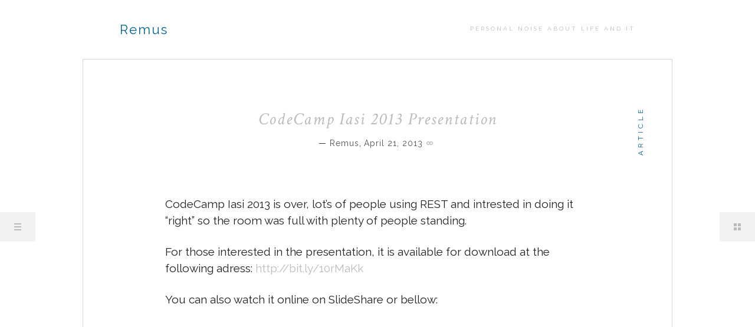

--- FILE ---
content_type: text/html; charset=UTF-8
request_url: https://pereni.info/page/2/
body_size: 22549
content:
<!DOCTYPE html>
<html  id="doc" class="no-js" lang="en-US">
<head>
<meta charset="UTF-8" />
<meta name="viewport" content="width=device-width,initial-scale=1,maximum-scale=1,user-scalable=no">
<title>Remus | Personal noise  about life and IT | Page 2</title>
<link rel="profile" href="http://gmpg.org/xfn/11" />
<link rel="pingback" href="https://pereni.info/xmlrpc.php" />
<script type="text/javascript">
	var doc = document.getElementById('doc');
	doc.removeAttribute('class', 'no-js');
	doc.setAttribute('class', 'js');
</script>
<!--[if lt IE 9]>
<script src="https://pereni.info/wp-content/themes/oita/js/html5.js" type="text/javascript"></script>
<![endif]-->
<meta name='robots' content='max-image-preview:large' />
<link rel='dns-prefetch' href='//fonts.googleapis.com' />
<link rel='dns-prefetch' href='//s.w.org' />
<link rel="alternate" type="application/rss+xml" title="Remus &raquo; Feed" href="https://pereni.info/feed/" />
<link rel="alternate" type="application/rss+xml" title="Remus &raquo; Comments Feed" href="https://pereni.info/comments/feed/" />
		<script type="text/javascript">
			window._wpemojiSettings = {"baseUrl":"https:\/\/s.w.org\/images\/core\/emoji\/13.1.0\/72x72\/","ext":".png","svgUrl":"https:\/\/s.w.org\/images\/core\/emoji\/13.1.0\/svg\/","svgExt":".svg","source":{"concatemoji":"https:\/\/pereni.info\/wp-includes\/js\/wp-emoji-release.min.js?ver=5.8.12"}};
			!function(e,a,t){var n,r,o,i=a.createElement("canvas"),p=i.getContext&&i.getContext("2d");function s(e,t){var a=String.fromCharCode;p.clearRect(0,0,i.width,i.height),p.fillText(a.apply(this,e),0,0);e=i.toDataURL();return p.clearRect(0,0,i.width,i.height),p.fillText(a.apply(this,t),0,0),e===i.toDataURL()}function c(e){var t=a.createElement("script");t.src=e,t.defer=t.type="text/javascript",a.getElementsByTagName("head")[0].appendChild(t)}for(o=Array("flag","emoji"),t.supports={everything:!0,everythingExceptFlag:!0},r=0;r<o.length;r++)t.supports[o[r]]=function(e){if(!p||!p.fillText)return!1;switch(p.textBaseline="top",p.font="600 32px Arial",e){case"flag":return s([127987,65039,8205,9895,65039],[127987,65039,8203,9895,65039])?!1:!s([55356,56826,55356,56819],[55356,56826,8203,55356,56819])&&!s([55356,57332,56128,56423,56128,56418,56128,56421,56128,56430,56128,56423,56128,56447],[55356,57332,8203,56128,56423,8203,56128,56418,8203,56128,56421,8203,56128,56430,8203,56128,56423,8203,56128,56447]);case"emoji":return!s([10084,65039,8205,55357,56613],[10084,65039,8203,55357,56613])}return!1}(o[r]),t.supports.everything=t.supports.everything&&t.supports[o[r]],"flag"!==o[r]&&(t.supports.everythingExceptFlag=t.supports.everythingExceptFlag&&t.supports[o[r]]);t.supports.everythingExceptFlag=t.supports.everythingExceptFlag&&!t.supports.flag,t.DOMReady=!1,t.readyCallback=function(){t.DOMReady=!0},t.supports.everything||(n=function(){t.readyCallback()},a.addEventListener?(a.addEventListener("DOMContentLoaded",n,!1),e.addEventListener("load",n,!1)):(e.attachEvent("onload",n),a.attachEvent("onreadystatechange",function(){"complete"===a.readyState&&t.readyCallback()})),(n=t.source||{}).concatemoji?c(n.concatemoji):n.wpemoji&&n.twemoji&&(c(n.twemoji),c(n.wpemoji)))}(window,document,window._wpemojiSettings);
		</script>
		<style type="text/css">
img.wp-smiley,
img.emoji {
	display: inline !important;
	border: none !important;
	box-shadow: none !important;
	height: 1em !important;
	width: 1em !important;
	margin: 0 .07em !important;
	vertical-align: -0.1em !important;
	background: none !important;
	padding: 0 !important;
}
</style>
	<link rel='stylesheet' id='wp-block-library-css'  href='https://pereni.info/wp-includes/css/dist/block-library/style.min.css?ver=5.8.12' type='text/css' media='all' />
<link rel='stylesheet' id='googlefonts-css'  href='https://fonts.googleapis.com/css?family=Raleway:400,700|Crimson+Text:400,700,400italic,700italic' type='text/css' media='all' />
<link rel='stylesheet' id='style-css'  href='https://pereni.info/wp-content/themes/oita/style.css?ver=5.8.12' type='text/css' media='all' />
<script type='text/javascript' src='https://pereni.info/wp-includes/js/jquery/jquery.min.js?ver=3.6.0' id='jquery-core-js'></script>
<script type='text/javascript' src='https://pereni.info/wp-includes/js/jquery/jquery-migrate.min.js?ver=3.3.2' id='jquery-migrate-js'></script>
<link rel="https://api.w.org/" href="https://pereni.info/wp-json/" /><link rel="EditURI" type="application/rsd+xml" title="RSD" href="https://pereni.info/xmlrpc.php?rsd" />
<link rel="wlwmanifest" type="application/wlwmanifest+xml" href="https://pereni.info/wp-includes/wlwmanifest.xml" /> 
<meta name="generator" content="WordPress 5.8.12" />
<style type="text/css">
/* Custom Link Color */
a:hover,
.site-title h1.title a,
.main-nav .menu-item a:hover,
.main-nav ul li a:hover,
#site-content .entry-header h2.entry-title a:hover,
.entry-content a.more-link:hover,
#comments .comment-text a:hover,
#comments .comment-content ul li.comment-author a:hover,
#comments .comment-content ul li.comment-time a:hover,
#comments .comment-content ul li.comment-edit a:hover,
#comments .comment-content p.comment-reply a:hover,
#comments ol li.pingback a:hover,
.template-archive ul li a:hover,
.widget a:hover,
.widget-area .textwidget a:hover,
.widget_twitter ul.tweets li a:hover,
.sidebar-right .sidebar-nav li a:hover,
#nav-single a:hover, 
#nav-below a:hover {color: #00688B;}
input[type="submit"], .entry-content .archive-tags a:hover, .flickr_badge_wrapper .flickr-bottom a,
.jetpack_subscription_widget form#subscribe-blog input[type="submit"] {background:#00688B;}
#nav-single a:hover, #nav-below a:hover, .previous-image a:hover, .next-image a:hover, #comment-nav a:hover {border-bottom:1px solid #00688B;}
@media screen and (min-width: 1160px) {
.featured-post, .postformat-label {color: #00688B;}
}
</style>
<style type="text/css">
h5, h6, .entry-content p span.highlight, .entry-content p span.dropcaps, .entry-content p.sidenote-left span, .entry-content p.sidenote-right span, .entry-content p.colored {color: #00688B;}
.featured-post, .postformat-label {background: #00688B;}
</style>
</head>

<body class="home blog paged paged-2" id="menu">

	<nav class="off-canvas-nav">
		<span class="menu-item"><a class="menu-button" href="#menu" title="Menu">Menu</a></span>
		<span class="sidebar-item"><a class="sidebar-button" href="#sidebar" title="Sidebar">Sidebar</a></span>
	</nav><!-- end .off-canvas-navigation -->
	<a class="mask-left" href="#menu"></a>
	<a class="mask-right" href="#menu"></a>

	<div class="container">

		
<section class="sidebar-left" role="navigation">
	<nav class="main-nav">
			<form method="get" id="searchform" action="https://pereni.info/">
		<input type="text" class="field" name="s" id="s" placeholder="Search..." />
		<input type="submit" class="submit" name="submit" id="searchsubmit" value="Search" />
	</form>		<div class="menu"><ul>
<li ><a href="https://pereni.info/">Home</a></li><li class="page_item page-item-101"><a href="https://pereni.info/about/">About</a></li>
<li class="page_item page-item-19"><a href="https://pereni.info/projects/">Projects</a></li>
</ul></div>
	</nav><!-- end .main-nav -->

	</section><!-- .sidebar-left -->
		<section class="content-wrap">
			<header id="site-header" role="banner">
				<hgroup class="site-title">
									<h1 class="title"><a href="https://pereni.info/" title="Remus" rel="home">Remus</a></h1>
					<h2 class="site-description">Personal noise  about life and IT</h2>
								</hgroup>
			</header><!-- end .branding -->

	<div id="site-content">
					

<article id="post-229" class="post-229 post type-post status-publish format-standard hentry category-java category-presentations category-web">

	<header class="entry-header">
	
			<div class="postformat-label">Article</div>
			<h2 class="entry-title"><a href="https://pereni.info/2013/04/21/codecamp-iasi-2013-presentation/" title="Permalink to CodeCamp Iasi 2013 Presentation" rel="bookmark">CodeCamp Iasi 2013 Presentation</a></h2>
		<aside class="entry-details">
			<ul>
				<li class="post-author">
				<a href="https://pereni.info/author/remus/" title="All posts by Remus">Remus</a>, 				</li>
				<li class="entry-date"><a href="https://pereni.info/2013/04/21/codecamp-iasi-2013-presentation/">April 21, 2013</a></li>
				<li class="entry-permalink"><a href="https://pereni.info/2013/04/21/codecamp-iasi-2013-presentation/" title="Permalink">Permalink</a></li>
			</ul>
		</aside><!--end .entry-details -->
	</header><!--end .entry-header -->

	<div class="entry-content">
					<p>CodeCamp Iasi 2013 is over, lot&#8217;s of people using REST and intrested in doing it &#8220;right&#8221; so the room was full with plenty of people standing.</p>
<p>For those interested in the presentation, it is available for download at the following adress: <a title="Designing RESTfull WebServices and Web APIs," href="http://bit.ly/10rMaKk" target="_blank">http://bit.ly/10rMaKk</a></p>
<p>You can also watch it online on SlideShare or bellow:</p>
<p><iframe loading="lazy" style="border: none;" src="http://www.slideshare.net/remuspereni/slideshelf" height="470" width="490" allowfullscreen="" frameborder="0" marginwidth="0" marginheight="0" scrolling="no"></iframe></p>
				</div><!-- end .entry-content -->

	<footer class="entry-meta">
		<ul>
			<li class="entry-comments">
			<span>Comments Off<span class="screen-reader-text"> on CodeCamp Iasi 2013 Presentation</span></span>			</li>
						<li class="entry-cats"><span>Filed under: </span><a href="https://pereni.info/about/java/" rel="category tag">Java</a>, <a href="https://pereni.info/about/presentations/" rel="category tag">Presentations</a>, <a href="https://pereni.info/about/web/" rel="category tag">Web</a></li>
						<li class="entry-edit"></li>
		</ul>
					
 <button class="share-btn">Share this</button>
<div class="share-links-wrap">
	<ul>
		<li class="twitter"><a href="http://twitter.com/share" class="twitter-share-button" data-count="horizontal" data-url="https://pereni.info/2013/04/21/codecamp-iasi-2013-presentation/" data-text="CodeCamp Iasi 2013 Presentation" data-lang="en-US">Tweet</a></li>
		<li class="gplus"><g:plusone size="medium" href="https://pereni.info/2013/04/21/codecamp-iasi-2013-presentation/"></g:plusone></li>
		<li class="fb"><iframe src="http://www.facebook.com/plugins/like.php?href=https%3A%2F%2Fpereni.info%2F2013%2F04%2F21%2Fcodecamp-iasi-2013-presentation%2F&amp;layout=button_count&amp;show_faces=false&amp;width=110&amp;action=like&amp;colorscheme=light" scrolling="no" frameborder="0" allowTransparency="true"></iframe></li>
		<li class="pinit"><a href="http://pinterest.com/pin/create/button/?url=https%3A%2F%2Fpereni.info%2F2013%2F04%2F21%2Fcodecamp-iasi-2013-presentation%2F&media=&description=CodeCamp Iasi 2013 Presentation" class="pin-it-button" count-layout="horizontal" >Pin It</a></li>
	</ul>
</div><!-- end .share-links-wrap -->			</footer><!-- end .entry-meta -->

</article><!-- end post -229 -->					

<article id="post-219" class="post-219 post type-post status-publish format-standard hentry category-programming category-uncategorized category-web">

	<header class="entry-header">
	
			<div class="postformat-label">Article</div>
			<h2 class="entry-title"><a href="https://pereni.info/2013/04/17/codecamp-iasi-2013/" title="Permalink to CodeCamp Iasi 2013" rel="bookmark">CodeCamp Iasi 2013</a></h2>
		<aside class="entry-details">
			<ul>
				<li class="post-author">
				<a href="https://pereni.info/author/remus/" title="All posts by Remus">Remus</a>, 				</li>
				<li class="entry-date"><a href="https://pereni.info/2013/04/17/codecamp-iasi-2013/">April 17, 2013</a></li>
				<li class="entry-permalink"><a href="https://pereni.info/2013/04/17/codecamp-iasi-2013/" title="Permalink">Permalink</a></li>
			</ul>
		</aside><!--end .entry-details -->
	</header><!--end .entry-header -->

	<div class="entry-content">
					<p>After a very <a title="CodeCamp Iasi 2012" href="http://iasi.codecamp.ro/events/CodeCamp10nov2012/index.html" target="_blank">successful 2012 </a>session about JavaScript (&#8220;JavaScript, from dark ages to renaissance, the web apps revolution&#8221;) this year I wanted to continue where I stopped with Angular.JS and single page application design. There was already a presentation about single page application design with some other framework so this year I will approach the other end of the story &#8220;Designing RESTfull WebServices and Web APIs&#8221;</p>
<div id="attachment_220" style="width: 210px" class="wp-caption alignleft"><a href="http://remus.pereni.org/wp-content/uploads/2013/04/codecamp.jpg"><img aria-describedby="caption-attachment-220" loading="lazy" class="size-medium wp-image-220" alt="Codecamp Iasi presentation" src="http://remus.pereni.org/wp-content/uploads/2013/04/codecamp-200x300.jpg" width="200" height="300" srcset="https://pereni.info/wp-content/uploads/2013/04/codecamp-200x300.jpg 200w, https://pereni.info/wp-content/uploads/2013/04/codecamp.jpg 640w" sizes="(max-width: 200px) 100vw, 200px" /></a><p id="caption-attachment-220" class="wp-caption-text">Codecamp Iasi presentation</p></div>
<p>Especially for single page applications but also for web and mobile web applications REST based web services are indispensable and all do the flexibility of REST based web services is high so is the number of architecturally wrong decision one can make when designing such an API. In a sense it feels a lot like JavaScript in the fact that everybody has the feeling that it knows the domain or does not have to dig deep into it just because it sounds very simple.</p>
<p>In this years session I will try to go over the most important rules and best practices when designing such services. Hopefully It will be a session just as interesting as the last one.</p>
<p>If interested see you in <a title="CodeCamp Iasi 2013" href="http://iasi.codecamp.ro/" target="_blank">Iasi on 20th of April</a>, New York room from 10:00 &#8211; 10:45.</p>
				</div><!-- end .entry-content -->

	<footer class="entry-meta">
		<ul>
			<li class="entry-comments">
			<span>Comments Off<span class="screen-reader-text"> on CodeCamp Iasi 2013</span></span>			</li>
						<li class="entry-cats"><span>Filed under: </span><a href="https://pereni.info/about/programming/" rel="category tag">Programming</a>, <a href="https://pereni.info/about/uncategorized/" rel="category tag">Uncategorized</a>, <a href="https://pereni.info/about/web/" rel="category tag">Web</a></li>
						<li class="entry-edit"></li>
		</ul>
					
 <button class="share-btn">Share this</button>
<div class="share-links-wrap">
	<ul>
		<li class="twitter"><a href="http://twitter.com/share" class="twitter-share-button" data-count="horizontal" data-url="https://pereni.info/2013/04/17/codecamp-iasi-2013/" data-text="CodeCamp Iasi 2013" data-lang="en-US">Tweet</a></li>
		<li class="gplus"><g:plusone size="medium" href="https://pereni.info/2013/04/17/codecamp-iasi-2013/"></g:plusone></li>
		<li class="fb"><iframe src="http://www.facebook.com/plugins/like.php?href=https%3A%2F%2Fpereni.info%2F2013%2F04%2F17%2Fcodecamp-iasi-2013%2F&amp;layout=button_count&amp;show_faces=false&amp;width=110&amp;action=like&amp;colorscheme=light" scrolling="no" frameborder="0" allowTransparency="true"></iframe></li>
		<li class="pinit"><a href="http://pinterest.com/pin/create/button/?url=https%3A%2F%2Fpereni.info%2F2013%2F04%2F17%2Fcodecamp-iasi-2013%2F&media=&description=CodeCamp Iasi 2013" class="pin-it-button" count-layout="horizontal" >Pin It</a></li>
	</ul>
</div><!-- end .share-links-wrap -->			</footer><!-- end .entry-meta -->

</article><!-- end post -219 -->		
									<nav id="nav-below" class="clearfix">
				<div class="nav-previous"><a href="https://pereni.info/page/3/" >Older entries</a></div>
				<div class="nav-next"><a href="https://pereni.info/" >Newer entries</a></div>
			</nav><!-- end #nav-below -->
				</div><!-- end #site-content -->

 

		</section><!-- end .content-wrap -->
		
	
	<section class="sidebar-right" role="complementary">
		<div class="widget-area-wrap">
		
				<div id="sidebar-right-onecol" class="widget-area">
			<aside id="oita_about-2" class="widget widget_oita_about">		<h3 class="widget-title">About Remus</h3>
				<img src="" width="" height="" class="about-image">
			<div class="about-text-wrap">
				<p class="about-intro"></p>
				<p class="about-text">
Fascinated by computers since teenager he’s been around computers ever since. Passionate about Unix and open source he founded his own company in 2000 just to be able to use Linux full time and earn a living working on open source projects. Featured in an NHK documentary about the open source revolution he became a  Internet Multicasting Service research fellow where he worked with Carl Malamud on finding ways to improve disjointed conversations on the Internet. 

Since he built his first web site 17 years ago and became so addicted to the Web and Internet that almost all his projects since then had some kind of relationship to this two outstanding environments.

In present he’s working as a Software Architect with TSS Yonder on implementing as many of the new and healthy technologies to web and mobile web applications for the Yonder’s customers.
</p>
			</div><!-- end .about-text-wrap -->
	   </aside><aside id="oita_sociallinks-2" class="widget widget_oita_sociallinks">		<h3 class="widget-title">Links</h3>
        <ul class="sociallinks">
			<li><a href="http://twitter.com/remuspereni" class="twitter" title="Twitter" target="_blank">Twitter</a></li>
			<li><a href="https://www.facebook.com/remus.pereni" class="facebook" title="Facebook" target="_blank">Facebook</a></li>
			<li><a href="https://plus.google.com/115593867299149598463/" class="googleplus" title="Google+" target="_blank">Google+</a></li>			
			
			<li><a href="http://www.flickr.com/photos/remus/" class="flickr" title="Flickr" target="_blank">Flickr</a></li>
			
			
				

			<li><a href="http://www.youtube.com/user/premus" class="youtube" title="YouTube" target="_blank">YouTube</a></li>
			
			
			
			
			
			
			
			<li><a href="http://www.slideshare.net/remuspereni/" class="slideshare" title="Slideshare" target="_blank">Slideshare</a></li>
			
			
			
			
			<li><a href="https://github.com/remuspereni/" class="github" title="GitHub" target="_blank">GitHub</a></li>
			<li><a href="http://ro.linkedin.com/in/remuspereni/" class="linkedin" title="LinkedIn" target="_blank">LinkedIn</a></li>
			
			
			
			
			
		</ul><!-- end .sociallinks -->

	   </aside><aside id="categories-3" class="widget widget_categories"><h3 class="widget-title">Categories</h3>
			<ul>
					<li class="cat-item cat-item-3"><a href="https://pereni.info/about/business/">Business</a> (1)
</li>
	<li class="cat-item cat-item-4"><a href="https://pereni.info/about/java/">Java</a> (5)
</li>
	<li class="cat-item cat-item-5"><a href="https://pereni.info/about/linux/">Linux</a> (9)
</li>
	<li class="cat-item cat-item-9"><a href="https://pereni.info/about/noise/">Noise</a> (21)
</li>
	<li class="cat-item cat-item-17"><a href="https://pereni.info/about/open-source/">Open Source</a> (9)
</li>
	<li class="cat-item cat-item-24"><a href="https://pereni.info/about/presentations/">Presentations</a> (1)
</li>
	<li class="cat-item cat-item-18"><a href="https://pereni.info/about/programming/">Programming</a> (2)
</li>
	<li class="cat-item cat-item-8"><a href="https://pereni.info/about/projects/rue/">RUE</a> (5)
</li>
	<li class="cat-item cat-item-11"><a href="https://pereni.info/about/sasha/">Sasha</a> (1)
</li>
	<li class="cat-item cat-item-1"><a href="https://pereni.info/about/uncategorized/">Uncategorized</a> (6)
</li>
	<li class="cat-item cat-item-14"><a href="https://pereni.info/about/web/">Web</a> (4)
</li>
			</ul>

			</aside><aside id="oita_flickr-2" class="widget widget_oita_flickr">		<h3 class="widget-title">Flickr</h3>            
        <div class="flickr_badge_wrapper"><script type="text/javascript" src="http://www.flickr.com/badge_code_v2.gne?count=4&amp;display=latest&amp;&amp;source=user&amp;user=66004321@N00&amp;size=s"></script>
		  <div class="clear"></div>
		</div><!-- end .flickr_badge_wrapper -->
	
	   </aside>		</div><!-- .widget-area -->
				
				
		
		
		<div class="site-info">
						<ul class="credit">
				<li>&copy; 2026 <a href="https://pereni.info" title="Remus">Remus</a>.</li>
				<li>Powered by <a href="http://wordpress.org/" title="Semantic Personal Publishing Platform">WordPress</a>.</li>
				<li>Theme: Oita by <a href="http://www.elmastudio.de/en/themes/" title="Elmastudio WordPress Themes">Elmastudio</a>.</li>
			</ul><!-- end .credit -->
					</div><!-- end .site-info -->

		</div><!-- end .widget-area-wrap -->
	</section><!-- end .sidebar-right -->
	</div><!-- end .container -->

		<script type="text/javascript" src="http://platform.twitter.com/widgets.js"></script>
	<script type="text/javascript">
	(function() {
		var po = document.createElement('script'); po.type = 'text/javascript'; po.async = true;
		po.src = 'https://apis.google.com/js/plusone.js';
		var s = document.getElementsByTagName('script')[0]; s.parentNode.insertBefore(po, s);
	})();
	</script>

	<script type="text/javascript">
	(function() {
    window.PinIt = window.PinIt || { loaded:false };
    if (window.PinIt.loaded) return;
    window.PinIt.loaded = true;
    function async_load(){
        var s = document.createElement("script");
        s.type = "text/javascript";
        s.async = true;
        s.src = "http://assets.pinterest.com/js/pinit.js";
        var x = document.getElementsByTagName("script")[0];
        x.parentNode.insertBefore(s, x);
    }
    if (window.attachEvent)
        window.attachEvent("onload", async_load);
    else
        window.addEventListener("load", async_load, false);
        })();
    </script>

    
<script type='text/javascript' src='https://pereni.info/wp-content/themes/oita/js/jquery.fitvids.js?ver=20130306' id='fitvids-js'></script>
<script type='text/javascript' src='https://pereni.info/wp-content/themes/oita/js/custom.js?ver=20130306' id='oita-custom-js'></script>
<script type='text/javascript' src='https://pereni.info/wp-includes/js/wp-embed.min.js?ver=5.8.12' id='wp-embed-js'></script>

<!-- Global site tag (gtag.js) - Google Analytics -->
<script async src="https://www.googletagmanager.com/gtag/js?id=UA-125271182-1"></script>
<script>
  window.dataLayer = window.dataLayer || [];
  function gtag(){dataLayer.push(arguments);}
  gtag('js', new Date());

  gtag('config', 'UA-125271182-1');
</script>

</body>
</html>

--- FILE ---
content_type: text/html; charset=utf-8
request_url: https://accounts.google.com/o/oauth2/postmessageRelay?parent=https%3A%2F%2Fpereni.info&jsh=m%3B%2F_%2Fscs%2Fabc-static%2F_%2Fjs%2Fk%3Dgapi.lb.en.2kN9-TZiXrM.O%2Fd%3D1%2Frs%3DAHpOoo_B4hu0FeWRuWHfxnZ3V0WubwN7Qw%2Fm%3D__features__
body_size: 164
content:
<!DOCTYPE html><html><head><title></title><meta http-equiv="content-type" content="text/html; charset=utf-8"><meta http-equiv="X-UA-Compatible" content="IE=edge"><meta name="viewport" content="width=device-width, initial-scale=1, minimum-scale=1, maximum-scale=1, user-scalable=0"><script src='https://ssl.gstatic.com/accounts/o/2580342461-postmessagerelay.js' nonce="UuGLAYdRJXZKcBCfzVzvrg"></script></head><body><script type="text/javascript" src="https://apis.google.com/js/rpc:shindig_random.js?onload=init" nonce="UuGLAYdRJXZKcBCfzVzvrg"></script></body></html>

--- FILE ---
content_type: application/javascript
request_url: https://pereni.info/wp-content/themes/oita/js/custom.js?ver=20130306
body_size: 5334
content:
/*-----------------------------------------------------------------------------------
 Off Canvas
-----------------------------------------------------------------------------------*/

var showSidebar = function() {
	jQuery('body').removeClass("active-nav").toggleClass("active-sidebar");
	jQuery('.menu-button').removeClass("active-button");					
	jQuery('.sidebar-button').toggleClass("active-button");
}

var showMenu = function() {
	jQuery('body').removeClass("active-sidebar").toggleClass("active-nav");
	jQuery('.sidebar-button').removeClass("active-button");				
	jQuery('.menu-button').toggleClass("active-button");	
}

// add/remove classes everytime the window resize event fires
jQuery(window).resize(function(){
	var off_canvas_nav_display = jQuery('.off-canvas-nav').css('display');
	var menu_button_display = jQuery('.menu-button').css('display');
	if (off_canvas_nav_display === 'block') {			
		jQuery("body").removeClass("big-screen").addClass("small-screen");				
	} 
	if (off_canvas_nav_display === 'none') {
		jQuery("body").removeClass("active-sidebar active-nav small-screen")
			.addClass("big-screen");			
	}

});	

jQuery(document).ready(function(jQuery) {
		// Toggle for nav menu
		jQuery('.menu-button').click(function(e) {
			e.preventDefault();
			showMenu();							
		});
		// Toggle for sidebar
		jQuery('.sidebar-button').click(function(e) {
			e.preventDefault();
			showSidebar();									
		});
		// Toggle for nav mask left
		jQuery('.mask-left').click(function(e) {
			e.preventDefault();
			showMenu();							
		});	
	// Toggle for nav mask right
		jQuery('.mask-right').click(function(e) {
			e.preventDefault();
			showSidebar();							
		});		
});

/*---------------------------------------------------------------------------------------------
  Scalable title with FitText (see https://github.com/davatron5000/FitText.js)
----------------------------------------------------------------------------------------------*/
jQuery(document).ready(function(){
	jQuery('.container').fitVids();
});

/*--------------------------------------------------------------------------------------------
  Show/Hide effect for Share Buttons
----------------------------------------------------------------------------------------------*/

jQuery(document).ready(function(){
    	jQuery('.share-links-wrap').hide();

    jQuery('.share-btn').click(function () {
       jQuery(this).next('.share-links-wrap').fadeToggle('fast');
    });
});

/*-----------------------------------------------------------------------------------
 Smooth Scrolling
-----------------------------------------------------------------------------------*/
/*!
 * Smooth Scroll - v1.4.5 - 2012-07-21
 *
 * Copyright (c) 2012 Karl Swedberg; Licensed MIT, GPL
 * https://github.com/kswedberg/jquery-smooth-scroll
 *
 *
*/
(function(a){function f(a){return a.replace(/(:|\.)/g,"\\jQuery1")}var b="1.4.5",c={exclude:[],excludeWithin:[],offset:0,direction:"top",scrollElement:null,scrollTarget:null,beforeScroll:function(){},afterScroll:function(){},easing:"swing",speed:1,autoCoefficent:2},d=function(b){var c=[],d=!1,e=b.dir&&b.dir=="left"?"scrollLeft":"scrollTop";return this.each(function(){if(this==document||this==window)return;var b=a(this);b[e]()>0?c.push(this):(b[e](1),d=b[e]()>0,b[e](0),d&&c.push(this))}),b.el==="first"&&c.length&&(c=[c[0]]),c},e="ontouchend"in document;a.fn.extend({scrollable:function(a){var b=d.call(this,{dir:a});return this.pushStack(b)},firstScrollable:function(a){var b=d.call(this,{el:"first",dir:a});return this.pushStack(b)},smoothScroll:function(b){b=b||{};var c=a.extend({},a.fn.smoothScroll.defaults,b),d=a.smoothScroll.filterPath(location.pathname);return this.unbind("click.smoothscroll").bind("click.smoothscroll",function(b){var e=this,g=a(this),h=c.exclude,i=c.excludeWithin,j=0,k=0,l=!0,m={},n=location.hostname===e.hostname||!e.hostname,o=c.scrollTarget||(a.smoothScroll.filterPath(e.pathname)||d)===d,p=f(e.hash);if(!c.scrollTarget&&(!n||!o||!p))l=!1;else{while(l&&j<h.length)g.is(f(h[j++]))&&(l=!1);while(l&&k<i.length)g.closest(i[k++]).length&&(l=!1)}l&&(b.preventDefault(),a.extend(m,c,{scrollTarget:c.scrollTarget||p,link:e}),a.smoothScroll(m))}),this}}),a.smoothScroll=function(b,c){var d,f,g,h,i=0,j="offset",k="scrollTop",l={},m=!1,n=[];typeof b=="number"?(d=a.fn.smoothScroll.defaults,g=b):(d=a.extend({},a.fn.smoothScroll.defaults,b||{}),d.scrollElement&&(j="position",d.scrollElement.css("position")=="static"&&d.scrollElement.css("position","relative")),g=c||a(d.scrollTarget)[j]()&&a(d.scrollTarget)[j]()[d.direction]||0),d=a.extend({link:null},d),k=d.direction=="left"?"scrollLeft":k,d.scrollElement?(f=d.scrollElement,i=f[k]()):(f=a("html, body").firstScrollable(),m=e&&"scrollTo"in window),l[k]=g+i+d.offset,d.beforeScroll.call(f,d),m?(n=d.direction=="left"?[l[k],0]:[0,l[k]],window.scrollTo.apply(window,n),d.afterScroll.call(d.link,d)):(h=d.speed,h==="auto"&&(h=l[k]||f.scrollTop(),h=h/d.autoCoefficent),f.stop().animate(l,{duration:h,easing:d.easing,complete:function(){d.afterScroll.call(d.link,d)}}))},a.smoothScroll.version=b,a.smoothScroll.filterPath=function(a){return a.replace(/^\//,"").replace(/(index|default).[a-zA-Z]{3,4}jQuery/,"").replace(/\/jQuery/,"")},a.fn.smoothScroll.defaults=c})(jQuery);

 jQuery(document).ready(function() {
	jQuery('a.mask-left').smoothScroll();
});

 jQuery(document).ready(function() {
	jQuery('a.mask-right').smoothScroll();
});



